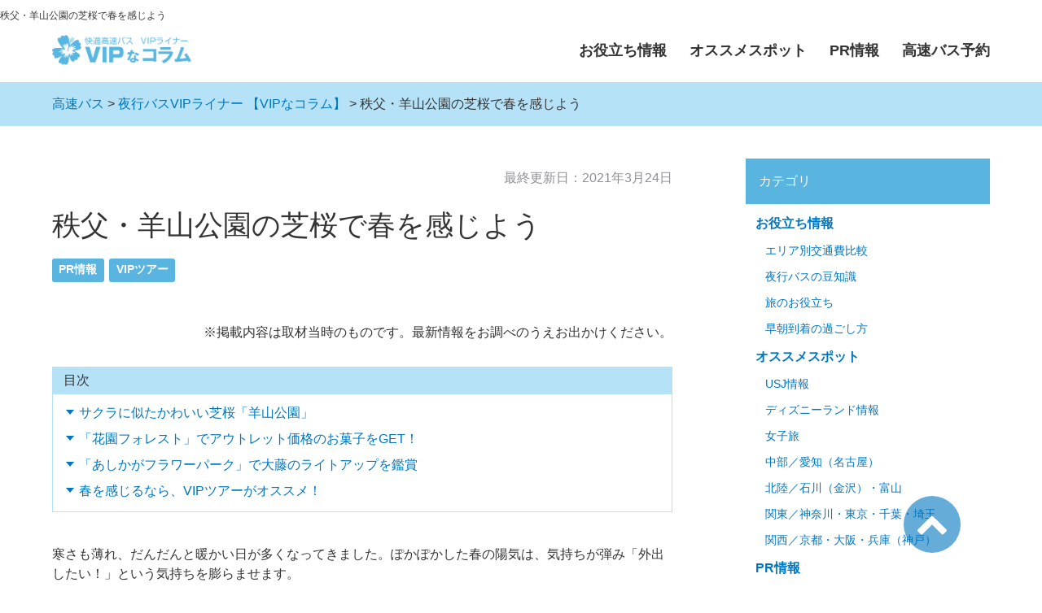

--- FILE ---
content_type: text/html; charset=UTF-8
request_url: https://vipliner.biz/column/flower-hitsujiyama/
body_size: 7538
content:
<!DOCTYPE html>
<html lang="ja" itemscope itemtype="https://schema.org/Article">
<head>
  <meta charset="UTF-8">



<meta http-equiv="X-UA-Compatible" content="IE=edge">
  <meta name="viewport" content="width=device-width,initial-scale=1">
<link rel="stylesheet" href="/column/styles.css?2509">
  <link rel="stylesheet" href="//maxcdn.bootstrapcdn.com/font-awesome/4.3.0/css/font-awesome.min.css">
  <title>秩父・羊山公園の芝桜で春を感じよう - 夜行バスVIPライナー【VIPなコラム】</title>
  <meta name="description" content="寒さも薄れ、だんだんと暖かい日が多くなってきました。ぽかぽかした春の陽気は、気持ちが弾み「外出したい！」という気持ちを膨らませます。 今回は、VIPライナーの春を感じさせてくれるようなツアーの中から、秩父の羊山公園を訪れるツアーをご紹介します。 サクラに似たかわいい芝桜「羊山公園」 芝のように広がり">
  <meta name="keywords" content="">
  
  <link rel="start" href="https://vipliner.biz/column/">
  <link rel="alternate" type="application/atom+xml" title="Recent Entries" href="https://vipliner.biz/column/feed/atom.xml">
  <link rel="canonical" href="https://vipliner.biz/column/flower-hitsujiyama/" />
  <meta property="og:type" content="article">
  <meta property="og:locale" content="ja_JP">
  <meta property="og:title" content="秩父・羊山公園の芝桜で春を感じよう | 夜行バスVIPライナー【VIPなコラム】">
  <meta property="og:url" content="https://vipliner.biz/column/flower-hitsujiyama/">
  <meta property="og:description" content="寒さも薄れ、だんだんと暖かい日が多くなってきました。ぽかぽかした春の陽気は、気持...">
  <meta property="og:site_name" content="夜行バスVIPライナー【VIPなコラム】">
  <meta property="og:image" content="https://vipliner.biz/_Mailmagazine/uploads/2021/03/150_1069122_s.jpg">
  <meta property="fb:app_id" content="https://www.facebook.com/vipliner">
  <meta name="twitter:card" content="summary_large_image">
  <meta name="twitter:site" content="@https://twitter.com/VIPLINER">
  <meta name="twitter:title" content="秩父・羊山公園の芝桜で春を感じよう | 夜行バスVIPライナー【VIPなコラム】">
  <meta name="twitter:description" content="寒さも薄れ、だんだんと暖かい日が多くなってきました。ぽかぽかした春の陽気は、気持ちが弾み「外出したい！」という気持ちを膨らませます。 今回は、VIPライナーの春を感じさせてくれるようなツアーの中から、秩父の羊山公園を訪れるツアーをご紹介します。 サクラに似たかわいい芝桜「羊山公園」 芝のように広がり">
  <meta name="twitter:image" content="https://vipliner.biz/_Mailmagazine/uploads/2021/03/150_1069122_s.jpg">
  <!-- Microdata -->
  <meta itemprop="description" content="寒さも薄れ、だんだんと暖かい日が多くなってきました。ぽかぽかした春の陽気は、気持ちが弾み「外出したい！」という気持ちを膨らませます。 今回は、VIPライナーの春を感じさせてくれるようなツアーの中から、秩父の羊山公園を訪れるツアーをご紹介します。 サクラに似たかわいい芝桜「羊山公園」 芝のように広がり">
  <link itemprop="url" href="https://vipliner.biz/column/flower-hitsujiyama/">
  <link itemprop="image" href="https://vipliner.biz/_Mailmagazine/uploads/2021/03/150_1069122_s.jpg">
  <!--[if lt IE 9]>
  <script src="//oss.maxcdn.com/libs/html5shiv/3.7.0/html5shiv.js"></script>
  <script src="//oss.maxcdn.com/libs/respond.js/1.3.0/respond.min.js"></script>
  <![endif]-->
<script>(function(w,d,s,l,i){w[l]=w[l]||[];w[l].push({'gtm.start':
new Date().getTime(),event:'gtm.js'});var f=d.getElementsByTagName(s)[0],
j=d.createElement(s),dl=l!='dataLayer'?'&l='+l:'';j.async=true;j.src=
'//www.googletagmanager.com/gtm.js?id='+i+dl;f.parentNode.insertBefore(j,f);
})(window,document,'script','dataLayer','GTM-MWS2DN');</script>
<!-- End Google Tag Manager -->
<script type="application/ld+json">
{
  "@context": "https://schema.org",
  "@type": "BreadcrumbList",
  "itemListElement": [
    {
      "@type": "ListItem",
      "position": 1,
      "name": "高速バス",
      "item": "https://vipliner.biz/"
    },
    {
      "@type": "ListItem",
      "position": 2,
      "name": ">夜行バスVIPライナー 【VIPなコラム】",
      "item": "https://vipliner.biz/column/"
    },
    {
      "@type": "ListItem",
      "position": 3,
      "name": "秩父・羊山公園の芝桜で春を感じよう",
      "item": "https://vipliner.biz/column/flower-hitsujiyama/"
    }
  ]
}
</script>
</head>
<body>
<noscript><iframe src="//www.googletagmanager.com/ns.html?id=GTM-MWS2DN"
height="0" width="0" style="display:none;visibility:hidden"></iframe></noscript>  <header class="header-lower">
<div class="h1_wrap"><h1>秩父・羊山公園の芝桜で春を感じよう</h1></div>
<div class="inner clearfix">

<div class="logo_wrap"><a href="/column/"><img src="/column/images/logo.png" alt="高速バス・夜行バスVIPライナー【VIPなコラム】" /></a></div>
    <span id="responsive-menu-button"></span>
    <nav role="navigation" id="globalnavi">
    <div id="navi-content">
		<ul class="menu-hover">
          
            
            <li class="menu"><a href="/column/tips/">お役立ち情報</a>
            <ul><li><a href="/column/tips/traffic/">エリア別交通費比較</a></li><li><a href="/column/tips/trivia/">夜行バスの豆知識</a></li><li><a href="/column/tips/travel/">旅のお役立ち</a></li><li><a href="/column/tips/morning/">早朝到着の過ごし方</a></li></ul></li>
            
          
            
            <li class="menu"><a href="/column/spot/">オススメスポット</a>
            <ul><li><a href="/column/spot/usj/">USJ情報</a></li><li><a href="/column/spot/disney/">ディズニーランド情報</a></li><li><a href="/column/spot/girl-travel/">女子旅</a></li><li><a href="/column/spot/cyubu/">中部／愛知（名古屋）</a></li><li><a href="/column/spot/hokuriku/">北陸／石川（金沢）・富山</a></li><li><a href="/column/spot/kanto/">関東／神奈川・東京・千葉・埼玉</a></li><li><a href="/column/spot/kansai/">関西／京都・大阪・兵庫（神戸）</a></li></ul></li>
            
          
            
            <li class="menu"><a href="/column/pr/">PR情報</a>
            <ul><li><a href="/column/pr/seasons/">VIPツアー</a></li><li><a href="/column/pr/app/">VIPなアプリ</a></li><li><a href="/column/pr/option/">VIPライナーオプション</a></li><li><a href="/column/pr/campaign/">VIPライナーキャンペーン</a></li><li><a href="/column/pr/viplounge/">VIPラウンジ</a></li><li><a href="/column/pr/bus/">バスの種類</a></li><li><a href="/column/pr/wasabi/">ホステルわさび</a></li></ul></li>
            
          
        <li><a href="https://vipliner.biz/">高速バス予約</a></li>
        </ul>
      </div>
    </nav>
  </div>
</header>

  <section id="breadcrumb" class="breadcrumb-navi">
    <div class="inner">
    <a href="https://vipliner.biz/">高速バス</a> > <a href="/column/">夜行バスVIPライナー 【VIPなコラム】</a>&nbsp;&gt;&nbsp;秩父・羊山公園の芝桜で春を感じよう
    </div>
  </section>
  <!-- content: start -->
  <div id="content" class="clearfix">
    <div id="main-wrapper">
      <main role="main">
        <article id="entry-79" class="entry">

          <div class="entry-meta clearfix">
            <div class="entry-date">
              最終更新日：<time datetime="2021-03-24T11:00:35+09:00">2021年3月24日</time>
            </div>
          </div><!-- entry-meta -->

          <h2 class="entry-title" itemprop="headline">秩父・羊山公園の芝桜で春を感じよう</h2>

          <section id="entry-categories" class="entry-categories">
            <ul>
            
              <li><a href="/column/pr/">PR情報</a></li>
            
              <li><a href="/column/pr/seasons/">VIPツアー</a></li>
            
            </ul>
          </section><!-- entry-categories -->

          <section class="entry-content clearfix">
            <p style="text-align: right">※掲載内容は取材当時のものです。最新情報をお調べのうえお出かけください。</p>

          <div id="mokuji">
          <p class="mokuji_title">目次</p>
          </div>
          
          <p>寒さも薄れ、だんだんと暖かい日が多くなってきました。ぽかぽかした春の陽気は、気持ちが弾み「外出したい！」という気持ちを膨らませます。</p>

<p>今回は、VIPライナーの春を感じさせてくれるようなツアーの中から、秩父の羊山公園を訪れるツアーをご紹介します。</p>

<h3>サクラに似たかわいい芝桜「羊山公園」</h3>
<iframe src="https://www.facebook.com/plugins/post.php?href=https%3A%2F%2Fwww.facebook.com%2Fphoto%2F%3Ffbid%3D2058638164233488%26set%3Da.231180850312571&width=500&show_text=false&height=375&appId" width="500" height="375" style="border:none;overflow:hidden" scrolling="no" frameborder="0" allowfullscreen="true" allow="autoplay; clipboard-write; encrypted-media; picture-in-picture; web-share"></iframe>

<p>芝のように広がりサクラのようなかわいい花を咲かせる「芝桜」。関東でも有数の規模で芝桜が植えられている「羊山公園（ひつじやまこうえん）」は、一面美しい色で彩られます。</p>

<p>近くで芝桜をよく見てみると、ひとつひとつの小さな花びらは、ハート型にも見えるかわいらしさ。これまでお花にそれほど興味をもたなかった人でも、虜になってしまうほどのパワーがあります。開花時期である4月中旬から5月上旬には、ぜひ訪れたいスポットです。</p>

<p>また開花期間中にだけ開かれる「秩父路の特産市」では、お土産を買ったり軽食を食べたりと楽しめるのも嬉しいポイントです。秩父のおいしさも一緒に体験しちゃいましょう。</p>

<h3>「花園フォレスト」でアウトレット価格のお菓子をGET！</h3>
<blockquote class="twitter-tweet"><p lang="ja" dir="ltr">今日も一日お疲れ様でした。日曜日????久しぶりに花園フォレストへ行ってチーズケーキを買ってきました。<br>今日はそれを食べる為に早めに帰宅‼️ <a href="https://t.co/qX3sTtINdL">pic.twitter.com/qX3sTtINdL</a></p>&mdash; ゆったりん (@yukai8686) <a href="https://twitter.com/yukai8686/status/1275795482829193217?ref_src=twsrc%5Etfw">June 24, 2020</a></blockquote> <script async src="https://platform.twitter.com/widgets.js" charset="utf-8"></script>

<p>ツアーの途中では、女性に人気の「花園フォレスト」でちょっとお買い物！ヨーロッパの閑静な邸宅をモチーフにしたスイーツテーマパークなんです。おススメは、自社工場で製造している洋菓子。なかでも、バームクーヘンが人気です。いずれもアウトレット価格で購入できるのが嬉しいポイント！ついつい買いすぎてしまいそうです。</p>

<h3>「あしかがフラワーパーク」で大藤のライトアップを鑑賞</h3>
<iframe src="https://www.facebook.com/plugins/video.php?height=314&href=https%3A%2F%2Fwww.facebook.com%2Fashikagaflowerpark%2Fvideos%2F606536906872592%2F&show_text=false&width=560" width="560" height="314" style="border:none;overflow:hidden" scrolling="no" frameborder="0" allowfullscreen="true" allow="autoplay; clipboard-write; encrypted-media; picture-in-picture; web-share" allowFullScreen="true"></iframe>

<p>ツアーの最後に訪れるのが「あしかがフラワーパーク」。藤の花のライトアップで有名なスポットです。昨年は、コロナウイルス感染対策のため休園していた時期もあったのですが、今年はライトアップを実施する予定だそう。この日を待ちに待っていた人も多いので、確実に見るためには、ツアーに参加するのがおススメですよ。</p>

<p>樹齢150年で栃木県の天然記念物である大藤棚や、長さ80メートルにおよぶ白藤トンネル・きばな藤トンネルは、一見の価値ありです。</p>

<h3>春を感じるなら、VIPツアーがオススメ！</h3>
あたたかい日差しを感じるようになったら、春を感じに外にお出かけしてみましょう。VIPツアーなら、春を感じるツアーがたくさんあります。バスに乗ればあっという間！美しい風景やおいしい食べものを満喫しに行きましょう。

<p><a class="link" href="https://tour.vipliner.biz/flower/">VIPツアー：期間限定の絶景を堪能　季節の花・フラワースポット　バスツアー</a></p>
            
          
		<section class="sitelink">
		<div class="sitelink-introWrap">
		<p class="sitelink-introTitle"><span>お客様の喜びを追求する<br class="sp">高速バス・夜行バス「VIPライナー」</span></p>
		<p>高速バス・夜行バス「VIPライナー」を運営しているのは、株式会社平成エンタープライズ。<br>安さと快適さのバランスを追求し、さまざまなタイプの高速バス・夜行バスをご用意しています。</p>
		<a href="https://vipliner.biz/bus-list/" target="_blank">シートタイプ・バスタイプからバスを選ぶ</a>
		<p>バスを待つ時間も安全・快適にお過ごしいただけるよう、東京・大阪・京都・名古屋にラウンジをご用意。<br>出発前に軽いお食事や休憩、到着後には荷物を預けたり身支度を整えたりと便利にご利用いただけます。</p>
		<a href="https://vipliner.biz/lounge/" target="_blank">バスの待合室「VIPラウンジ」</a>
		</div>
		<div class="column_info"><p>※掲載内容は取材当時のものです。最新情報をお調べのうえ、お出かけください。</p></div>
		<div class="sitelink-title">高速バス・夜行バスのご予約はコチラ</div>
		<div class="sitelink-wrap">
		<div class="sitelink_co"><a href="/search-bus/quicksearch/"><i class="fa fa-chevron-right"></i>乗車日・人数から空席確認</a></div>
		<div class="sitelink_co"><a href="/search-bus/route-calendar/"><i class="fa fa-chevron-right"></i>全ルート空席状況確認</a></div>
		<div class="sitelink_co"><a href="/search-bus/route/"><i class="fa fa-chevron-right"></i>運行ルートからバスを選ぶ</a></div>
		<div class="sitelink_co"><a href="/search-bus/spotsearch/"><i class="fa fa-chevron-right"></i>乗降車地からバスを選ぶ</a></div>
		<div class="sitelink_co"><a href="/bus-list/"><i class="fa fa-chevron-right"></i>シート・バスタイプからバスを選ぶ</a></div>
		</div>
		<div class="editor_infoWrap">
		<p class="h3_writer">この記事のライター</p>
		<a href="https://vipliner.biz/" class="editor_logo"><img src="https://vipliner.biz/assets/img/vipliner-logo.png" alt="高速バス・夜行バス VIPライナー" /></a>
		<div class="editor_co">
		<p class="h3_editor">VIPなコラム編集部</p>
		<p class="editor_text">VIPなコラム編集部は、高速バス・夜行バスの魅力を深く知る専門チームです。移動を快適に楽しむための情報を熟知したメンバーが、リアルな乗車体験をもとに、おすすめの観光スポットや目的地へのアクセス方法、お得なキャンペーン情報などを発信。	旅行や推し活をより充実させるヒントを交えながら、VIPライナーならではの便利で快適な移動体験をお届けします。</p>
		</div>
		</div>
		</section>
</section><!-- entry-content -->
        
          <section class="follow-action">
            <p class="title">フォローしませんか？</p>
<ul>
  <li class="facebook"><a href="https://www.facebook.com/vipliner"><span>Facebookで<br>いいね！する</span></a></li>
  <li class="twitter"><a href="https://twitter.com/VIPLINER"><span>Xで<br>フォローする</span></a></li>
  <li class="feedly"><a href='https://feedly.com/i/subscription/feed%2Fhttp%3A%2F%2Fvipliner.biz%2Fcolumn%2Ffeed%2Fatom.xml'><span>feedlyで<br>購読する</span></a></li>
</ul>

          </section><!-- follow-action -->

         
         
         
         
         
         
            <section class="relation-entrylist">
              <nav>
                <div class="relation_title">関連記事</div>
                <ul>
         
                    
                    <li>
                      <a href="/column/bus-trip_with-my-dog/" class="clearfix">
                        <figure>
                   <img src="/column/uploads/traveling-with-dog.jpg" alt="愛犬とのバス旅応援！はじめてのバスツアー">
                      </figure>
                        <div class="detail">
                          <p class="title">愛犬とのバス旅応援！はじめてのバスツアー</p>
                        </div>
                      </a>
                    </li>
                    
         
         
         
                    
                    <li>
                      <a href="/column/vip_tokyo_jikantubushi/" class="clearfix">
                        <figure>
                   <img src="https://vipliner.biz/_Mailmagazine/uploads/2015/08/tokyo_jikantubushi_1.jpg" alt="夜の東京駅 夜行バス乗車前の"すき間時間"活用ガイド【20時以降OK】">
                      </figure>
                        <div class="detail">
                          <p class="title">夜の東京駅 夜行バス乗車前の&quot;すき間時間&quot;活用ガイド【20時以降OK】</p>
                        </div>
                      </a>
                    </li>
                    
         
         
         
                    
                    <li>
                      <a href="/column/20180507-recruit-checklist/" class="clearfix">
                        <figure>
                   <img src="/column/uploads/take-care-of-yourself-460.jpg" alt="就活で夜行バスを使う人必見｜スーツの持ち運び・着替える場所・荷物整理まで完全ガイド">
                      </figure>
                        <div class="detail">
                          <p class="title">就活で夜行バスを使う人必見｜スーツの持ち運び・着替える場所・荷物整理まで完全ガイド</p>
                        </div>
                      </a>
                    </li>
                    
         
         
         
                    
                    <li>
                      <a href="/column/20170825-howtochoose/" class="clearfix">
                        <figure>
                   <img src="/column/uploads/woman-looking-out.jpg" alt="夜行バスにあったらいいものとは？初めてでも快適に過ごせる設備と工夫">
                      </figure>
                        <div class="detail">
                          <p class="title">夜行バスにあったらいいものとは？初めてでも快適に過ごせる設備と工夫</p>
                        </div>
                      </a>
                    </li>
                    
         
         
         
                    
                    <li>
                      <a href="/column/tokyo-gorone-202003/" class="clearfix">
                        <figure>
                   <img src="/column/uploads/woman-sleeping%20-eye-catch.jpg" alt="【東京編】時間つぶしにピッタリな｢ごろ寝｣スポット">
                      </figure>
                        <div class="detail">
                          <p class="title">【東京編】時間つぶしにピッタリな｢ごろ寝｣スポット</p>
                        </div>
                      </a>
                    </li>
                    
         
         
         
                    
                    <li>
                      <a href="/column/vip_kyoto_shrine/" class="clearfix">
                        <figure>
                   <img src="/column/uploads/kyoto-early-morning-shrine.jpg" alt="【京都観光】早朝から参拝・拝観できる神社仏閣">
                      </figure>
                        <div class="detail">
                          <p class="title">【京都観光】早朝から参拝・拝観できる神社仏閣</p>
                        </div>
                      </a>
                    </li>
                    
         
                  </ul>
              </nav>
            </section><!-- relation-entrylist -->
         
         
         
         

          <section class="entry-navi">
            <div class="entry-navi-prev">
              
                <a href="/column/osaka-socketcafe/">
                  <p class="header"><i class="fa fa-chevron-left"></i>前へ</p>
                  <p class="title">充電したい人におススメ！コンセントのある大阪カフェ</p>
                </a>
              
            </div>
            <div class="entry-navi-next">
              
                <a href="/column/kanda-curry/">
                  <p class="header">次へ<i class="fa fa-chevron-right"></i></p>
                  <p class="title">【神田・御茶ノ水周辺】早朝にカレーが食べられるお店</p>
                </a>
              
            </div>
          </section><!-- entry-navi -->
        </article>
      </main>
    </div>

    <aside>
      <section id="side-recentpost" class="categorylist"><section id="side-categories" class="categorylist">
  <nav>
  <div class="navTitle">カテゴリ</div>
  <ul>
      
      
      <li><a href="/column/tips/">お役立ち情報</a>
      
      
      <ul class="submenu">
      
      <li class="catdepth"><a href="/column/tips/traffic/">エリア別交通費比較</a>
      
      </li>
      
      
      
      
      <li class="catdepth"><a href="/column/tips/trivia/">夜行バスの豆知識</a>
      
      </li>
      
      
      
      
      <li class="catdepth"><a href="/column/tips/travel/">旅のお役立ち</a>
      
      </li>
      
      
      
      
      <li class="catdepth"><a href="/column/tips/morning/">早朝到着の過ごし方</a>
      
      </li>
      </ul>
      
      </li>
      
      
      <li><a href="/column/spot/">オススメスポット</a>
      
      
      <ul class="submenu">
      
      <li class="catdepth"><a href="/column/spot/usj/">USJ情報</a>
      
      </li>
      
      
      
      
      <li class="catdepth"><a href="/column/spot/disney/">ディズニーランド情報</a>
      
      </li>
      
      
      
      
      <li class="catdepth"><a href="/column/spot/girl-travel/">女子旅</a>
      
      </li>
      
      
      
      
      <li class="catdepth"><a href="/column/spot/cyubu/">中部／愛知（名古屋）</a>
      
      </li>
      
      
      
      
      <li class="catdepth"><a href="/column/spot/hokuriku/">北陸／石川（金沢）・富山</a>
      
      </li>
      
      
      
      
      <li class="catdepth"><a href="/column/spot/kanto/">関東／神奈川・東京・千葉・埼玉</a>
      
      </li>
      
      
      
      
      <li class="catdepth"><a href="/column/spot/kansai/">関西／京都・大阪・兵庫（神戸）</a>
      
      </li>
      </ul>
      
      </li>
      
      
      <li><a href="/column/pr/">PR情報</a>
      
      
      <ul class="submenu">
      
      <li class="catdepth"><a href="/column/pr/seasons/">VIPツアー</a>
      
      </li>
      
      
      
      
      <li class="catdepth"><a href="/column/pr/app/">VIPなアプリ</a>
      
      </li>
      
      
      
      
      <li class="catdepth"><a href="/column/pr/option/">VIPライナーオプション</a>
      
      </li>
      
      
      
      
      <li class="catdepth"><a href="/column/pr/campaign/">VIPライナーキャンペーン</a>
      
      </li>
      
      
      
      
      <li class="catdepth"><a href="/column/pr/viplounge/">VIPラウンジ</a>
      
      </li>
      
      
      
      
      <li class="catdepth"><a href="/column/pr/bus/">バスの種類</a>
      
      </li>
      
      
      
      
      <li class="catdepth"><a href="/column/pr/wasabi/">ホステルわさび</a>
      
      </li>
      </ul>
      
      </li>
      
  </ul>
  
</nav>
</section>



<section id="side-likebox">
  <!-- Facebook の Page Plugin のコードを記述してください。  -->
</section>

    </aside>
  </div>
  <!-- content: end -->
  <div class="sitelink_sp">
<ul>
<li><a href="/search-bus/quicksearch/"><i class="fa fa-search"></i>空席確認</a></li>
<li><a href="/search-bus/spotsearch/"><i class="fa fa-map-marker"></i>乗降車地から選ぶ</a></li>
<li><a href="/bus-list/"><i class="fa fa-bus"></i>バスラインナップ</a></li>
</ul>
</div>

<div id="page-top">
<a href="#"><i class="fa fa-chevron-up"></i></a>
</div>

<footer>
    <div class="inner clearfix">
      <section class="footer-copyright">
        Copyright &copy; 2025 by VIP LINER All Rights Reserved.
      </section>
    </div>
  </footer>
  <script src="//ajax.googleapis.com/ajax/libs/jquery/1.10.2/jquery.min.js"></script>
  <script src="/column/main.js"></script>
<script>
$(function() {
    var mhover = $('#navi-content > ul > li');
  
  $(mhover).hover(function() {
    $('ul:not(:animated)', this).slideDown();
  }, function() {
    $('ul', this).slideUp();
  });
  
});
</script>


<script src="https://code.jquery.com/jquery-3.3.1.min.js"></script>
<script src="/column/jquery.toc.js"></script>
<script type="text/javascript">
$(document).ready(function(){
  $("#mokuji").toc(4);
});
</script></body>
</html>


--- FILE ---
content_type: application/javascript
request_url: https://vipliner.biz/column/main.js
body_size: 162
content:
// Resposive Header Button
$(function(){
  $("#responsive-menu-button").on("click", function() {
    $("#globalnavi").slideToggle();
    $(this).toggleClass("responsive-btn-active");
  });
});


--- FILE ---
content_type: application/javascript
request_url: https://vipliner.biz/column/jquery.toc.js
body_size: 461
content:
jQuery.fn.toc = function() {
  return this.each(function() {
    var headers = [];
    var i = 0;

    // ページ内の h3 をすべて走査
    $("h3").each(function() {
      // id を自動付与（既存 id がない場合のみ）
      if (!$(this).attr("id")) {
        $(this).attr("id", "header" + i);
      }
      headers.push("<a href='#" + $(this).attr("id") + "'>" + $(this).html() + "</a>");
      i++;
    });

    // フラットな UL リストを生成して追加
    $(this).append(array2ul(headers));
  });
}

// フラットな UL リスト生成
function array2ul(arr) {
  var lines = ["<ul>"];
  for (var i = 0; i < arr.length; i++) {
    lines.push("<li>" + arr[i] + "</li>");
  }
  lines.push("</ul>");
  return lines.join("");
}
